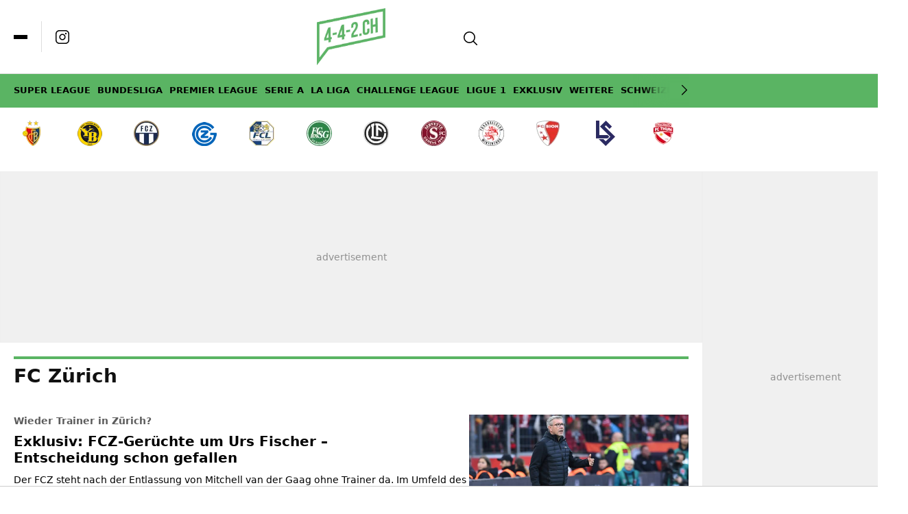

--- FILE ---
content_type: text/html; charset=UTF-8
request_url: https://www.4-4-2.com/category/super-league/fcz-fc-zuerich/page/6/
body_size: 13170
content:

<!doctype html>
<html class="no-js" lang="de-CH">

	<head>
		<meta charset="UTF-8">
		<meta name="viewport" content="width=device-width, initial-scale=1">
		<link rel="apple-touch-icon" href="icon.png">
		<link rel="preload" as="image" href="https://www.4-4-2.com/wp-content/uploads/2025/12/fallback.webp">
		<link rel="preload" as="image" href="https://www.4-4-2.com/wp-content/themes/442twentyfivetwo/assets/public/img/fallback.webp">

		<meta name="theme-color" content="#ffffff">

		<meta name='robots' content='index, follow, max-image-preview:large, max-snippet:-1, max-video-preview:-1' />

	<!-- This site is optimized with the Yoast SEO Premium plugin v26.7 (Yoast SEO v26.7) - https://yoast.com/wordpress/plugins/seo/ -->
	<title>FC Zürich News | Seite 6 von 175 | 4-4-2.com</title>
	<meta name="description" content="Erfahren Sie die aktuellsten Nachrichten direkt zum FC Zürich auf www.4-4-2.com - dem bekannten Schweizer Fussballportal." />
	<link rel="canonical" href="https://www.4-4-2.com/category/super-league/fcz-fc-zuerich/page/6/" />
	<link rel="prev" href="https://www.4-4-2.com/category/super-league/fcz-fc-zuerich/page/5/" />
	<link rel="next" href="https://www.4-4-2.com/category/super-league/fcz-fc-zuerich/page/7/" />
	<meta property="og:locale" content="de_DE" />
	<meta property="og:type" content="article" />
	<meta property="og:title" content="FC Zürich Archives" />
	<meta property="og:description" content="Erfahren Sie die aktuellsten Nachrichten direkt zum FC Zürich auf www.4-4-2.com - dem bekannten Schweizer Fussballportal." />
	<meta property="og:url" content="https://www.4-4-2.com/category/super-league/fcz-fc-zuerich/" />
	<meta property="og:site_name" content="4-4-2.com" />
	<meta name="twitter:card" content="summary_large_image" />
	<meta name="twitter:site" content="@www442ch" />
	<script type="application/ld+json" class="yoast-schema-graph">{"@context":"https://schema.org","@graph":[{"@type":"CollectionPage","@id":"https://www.4-4-2.com/category/super-league/fcz-fc-zuerich/","url":"https://www.4-4-2.com/category/super-league/fcz-fc-zuerich/page/6/","name":"FC Zürich News | Seite 6 von 175 | 4-4-2.com","isPartOf":{"@id":"https://www.4-4-2.com/#website"},"primaryImageOfPage":{"@id":"https://www.4-4-2.com/category/super-league/fcz-fc-zuerich/page/6/#primaryimage"},"image":{"@id":"https://www.4-4-2.com/category/super-league/fcz-fc-zuerich/page/6/#primaryimage"},"thumbnailUrl":"https://www.4-4-2.com/wp-content/uploads/2025/10/Urs-Fischer-1000-imago.jpg","description":"Erfahren Sie die aktuellsten Nachrichten direkt zum FC Zürich auf www.4-4-2.com - dem bekannten Schweizer Fussballportal.","breadcrumb":{"@id":"https://www.4-4-2.com/category/super-league/fcz-fc-zuerich/page/6/#breadcrumb"},"inLanguage":"de-CH"},{"@type":"ImageObject","inLanguage":"de-CH","@id":"https://www.4-4-2.com/category/super-league/fcz-fc-zuerich/page/6/#primaryimage","url":"https://www.4-4-2.com/wp-content/uploads/2025/10/Urs-Fischer-1000-imago.jpg","contentUrl":"https://www.4-4-2.com/wp-content/uploads/2025/10/Urs-Fischer-1000-imago.jpg","width":1000,"height":571,"caption":"Urs Fischer 1000 imago"},{"@type":"BreadcrumbList","@id":"https://www.4-4-2.com/category/super-league/fcz-fc-zuerich/page/6/#breadcrumb","itemListElement":[{"@type":"ListItem","position":1,"name":"Home","item":"https://www.4-4-2.com/"},{"@type":"ListItem","position":2,"name":"SUPER LEAGUE","item":"https://www.4-4-2.com/category/super-league/"},{"@type":"ListItem","position":3,"name":"FC Zürich"}]},{"@type":"WebSite","@id":"https://www.4-4-2.com/#website","url":"https://www.4-4-2.com/","name":"4-4-2.com","description":"Fussball Schweiz - Das Fussballportal mit aktuellen Gerüchten, Transfers und News.","publisher":{"@id":"https://www.4-4-2.com/#organization"},"potentialAction":[{"@type":"SearchAction","target":{"@type":"EntryPoint","urlTemplate":"https://www.4-4-2.com/?s={search_term_string}"},"query-input":{"@type":"PropertyValueSpecification","valueRequired":true,"valueName":"search_term_string"}}],"inLanguage":"de-CH"},{"@type":"Organization","@id":"https://www.4-4-2.com/#organization","name":"4-4-2.com","url":"https://www.4-4-2.com/","logo":{"@type":"ImageObject","inLanguage":"de-CH","@id":"https://www.4-4-2.com/#/schema/logo/image/","url":"https://www.4-4-2.com/wp-content/uploads/2020/01/logo-4-4-2-com-weiss-ohne-news-200.jpg","contentUrl":"https://www.4-4-2.com/wp-content/uploads/2020/01/logo-4-4-2-com-weiss-ohne-news-200.jpg","width":200,"height":200,"caption":"4-4-2.com"},"image":{"@id":"https://www.4-4-2.com/#/schema/logo/image/"},"sameAs":["https://www.facebook.com/fussballportal442/","https://x.com/www442ch","https://www.instagram.com/442.ch/"]}]}</script>
	<!-- / Yoast SEO Premium plugin. -->


<link rel='dns-prefetch' href='//www.googletagmanager.com' />
<link rel="alternate" type="application/rss+xml" title="4-4-2.com &raquo; Feed" href="https://www.4-4-2.com/feed/" />
<link rel="alternate" type="application/rss+xml" title="4-4-2.com &raquo; Kommentar-Feed" href="https://www.4-4-2.com/comments/feed/" />
<link rel="alternate" type="application/rss+xml" title="4-4-2.com &raquo; FC Zürich Kategorie-Feed" href="https://www.4-4-2.com/category/super-league/fcz-fc-zuerich/feed/" />
<!-- 4-4-2.com / Head -->
<script src="https://adnz.co/header.js?adTagId=10092"></script>
<script async src="https://pagead2.googlesyndication.com/pagead/js/adsbygoogle.js?client=ca-pub-3573553291346375" crossorigin="anonymous"></script>
<script src="https://tags.refinery89.com/442com.js" async></script>

<!-- Taboola: non-blocking loader (Script A) -->
<script>
/* All code comments in English */
(function(){
  // Keep a single loader
  if (window.__taboolaLoaderArmed) return;
  window.__taboolaLoaderArmed = true;

  // Global queue must exist before loader
  window._taboola = window._taboola || [];
  _taboola.push({ article: 'auto' });

  function loadTaboola(){
    if (window.__taboolaLoaded) return;
    window.__taboolaLoaded = true;

    var s = document.createElement('script');
    s.src = 'https://cdn.taboola.com/libtrc/4-4-2com/loader.js';
    s.id  = 'tb_loader_script';
    s.async = true;
    s.defer = true;

    (document.head || document.body).appendChild(s);

    // Mark performance (optional)
    if (window.performance && window.performance.mark) {
      window.performance.mark('tbl_ic');
    }

    // If the footer (Script B) already asked for flush, do it after load
    s.addEventListener('load', function(){
      if (window.__taboolaShouldFlush) {
        try { _taboola.push({ flush: true }); } catch(e){}
        window.__taboolaShouldFlush = false;
      }
    });
  }

  // Defer loader until after load (+small buffer) or first interaction – keeps it out of the critical path
  function afterLoad(){ setTimeout(loadTaboola, 2000); }

  if (document.readyState === 'complete') afterLoad();
  else window.addEventListener('load', afterLoad, { once:true });

  // If user interacts earlier, start immediately
  ['scroll','mousemove','touchstart','keydown'].forEach(function(ev){
    window.addEventListener(ev, function once(){
      loadTaboola();
      window.removeEventListener(ev, once);
    }, { once:true, passive:true });
  });
})();
</script>

<style id='wp-img-auto-sizes-contain-inline-css' type='text/css'>
img:is([sizes=auto i],[sizes^="auto," i]){contain-intrinsic-size:3000px 1500px}
/*# sourceURL=wp-img-auto-sizes-contain-inline-css */
</style>
<link rel='stylesheet' id='header-css' href='https://www.4-4-2.com/wp-content/themes/442twentyfivetwo/assets/public/css/header/header.css' type='text/css' media='all' />
<link rel='stylesheet' id='slick-theme-css' href='https://www.4-4-2.com/wp-content/themes/442twentyfivetwo/assets/public/css/slick/slick-theme.css' type='text/css' media='all' />
<link rel='stylesheet' id='slick-css' href='https://www.4-4-2.com/wp-content/themes/442twentyfivetwo/assets/public/css/slick/slick.css' type='text/css' media='all' />
<link rel='stylesheet' id='ads-css' href='https://www.4-4-2.com/wp-content/themes/442twentyfivetwo/assets/public/css/ads/ads.css' type='text/css' media='all' />
<style id='wp-emoji-styles-inline-css' type='text/css'>

	img.wp-smiley, img.emoji {
		display: inline !important;
		border: none !important;
		box-shadow: none !important;
		height: 1em !important;
		width: 1em !important;
		margin: 0 0.07em !important;
		vertical-align: -0.1em !important;
		background: none !important;
		padding: 0 !important;
	}
/*# sourceURL=wp-emoji-styles-inline-css */
</style>
<style id='classic-theme-styles-inline-css' type='text/css'>
/*! This file is auto-generated */
.wp-block-button__link{color:#fff;background-color:#32373c;border-radius:9999px;box-shadow:none;text-decoration:none;padding:calc(.667em + 2px) calc(1.333em + 2px);font-size:1.125em}.wp-block-file__button{background:#32373c;color:#fff;text-decoration:none}
/*# sourceURL=/wp-includes/css/classic-themes.min.css */
</style>
<link rel='stylesheet' id='psdtheme-vendor-css' href='https://www.4-4-2.com/wp-content/themes/442twentyfivetwo/assets/public/css/vendor.min.css' type='text/css' media='all' />
<link rel='stylesheet' id='psdtheme-main-css' href='https://www.4-4-2.com/wp-content/themes/442twentyfivetwo/assets/public/css/bundle.min.css' type='text/css' media='all' />
<script type="text/javascript" src="https://www.4-4-2.com/wp-includes/js/jquery/jquery.min.js" id="jquery-core-js"></script>
<script type="text/javascript" id="jquery-js-after">
/* <![CDATA[ */
jQuery.ajaxSetup({
       timeout: 10000,   // 10 δευτερόλεπτα
       cache: true      // αν θέλεις να μην κάνει caching
     });
//# sourceURL=jquery-js-after
/* ]]> */
</script>

<!-- Google tag (gtag.js) snippet added by Site Kit -->
<!-- Google Analytics snippet added by Site Kit -->
<script type="text/javascript" src="https://www.googletagmanager.com/gtag/js?id=GT-KVFV58VB" id="google_gtagjs-js" async></script>
<script type="text/javascript" id="google_gtagjs-js-after">
/* <![CDATA[ */
window.dataLayer = window.dataLayer || [];function gtag(){dataLayer.push(arguments);}
gtag("set","linker",{"domains":["www.4-4-2.com"]});
gtag("js", new Date());
gtag("set", "developer_id.dZTNiMT", true);
gtag("config", "GT-KVFV58VB");
//# sourceURL=google_gtagjs-js-after
/* ]]> */
</script>
<link rel="https://api.w.org/" href="https://www.4-4-2.com/wp-json/" /><link rel="alternate" title="JSON" type="application/json" href="https://www.4-4-2.com/wp-json/wp/v2/categories/12" /><link rel="EditURI" type="application/rsd+xml" title="RSD" href="https://www.4-4-2.com/xmlrpc.php?rsd" />
<meta name="generator" content="Site Kit by Google 1.170.0" /><script async src="https://cdn.taboola.com/webpush/publishers/1658900/taboola-push-sdk.js"></script>
<!-- Google AdSense meta tags added by Site Kit -->
<meta name="google-adsense-platform-account" content="ca-host-pub-2644536267352236">
<meta name="google-adsense-platform-domain" content="sitekit.withgoogle.com">
<!-- End Google AdSense meta tags added by Site Kit -->
<link rel="icon" href="https://www.4-4-2.com/wp-content/uploads/2018/05/green_logo_favicon-2-150x150.png" sizes="32x32" />
<link rel="icon" href="https://www.4-4-2.com/wp-content/uploads/2018/05/green_logo_favicon-2.png" sizes="192x192" />
<link rel="apple-touch-icon" href="https://www.4-4-2.com/wp-content/uploads/2018/05/green_logo_favicon-2.png" />
<meta name="msapplication-TileImage" content="https://www.4-4-2.com/wp-content/uploads/2018/05/green_logo_favicon-2.png" />
		<style type="text/css" id="wp-custom-css">
			.site-header__categories a {
    text-transform: uppercase;
}

.post-card__thumb-image {
    background-position: top center!important;
}		</style>
			<style id='global-styles-inline-css' type='text/css'>
:root{--wp--preset--aspect-ratio--square: 1;--wp--preset--aspect-ratio--4-3: 4/3;--wp--preset--aspect-ratio--3-4: 3/4;--wp--preset--aspect-ratio--3-2: 3/2;--wp--preset--aspect-ratio--2-3: 2/3;--wp--preset--aspect-ratio--16-9: 16/9;--wp--preset--aspect-ratio--9-16: 9/16;--wp--preset--color--black: #000000;--wp--preset--color--cyan-bluish-gray: #abb8c3;--wp--preset--color--white: #ffffff;--wp--preset--color--pale-pink: #f78da7;--wp--preset--color--vivid-red: #cf2e2e;--wp--preset--color--luminous-vivid-orange: #ff6900;--wp--preset--color--luminous-vivid-amber: #fcb900;--wp--preset--color--light-green-cyan: #7bdcb5;--wp--preset--color--vivid-green-cyan: #00d084;--wp--preset--color--pale-cyan-blue: #8ed1fc;--wp--preset--color--vivid-cyan-blue: #0693e3;--wp--preset--color--vivid-purple: #9b51e0;--wp--preset--gradient--vivid-cyan-blue-to-vivid-purple: linear-gradient(135deg,rgb(6,147,227) 0%,rgb(155,81,224) 100%);--wp--preset--gradient--light-green-cyan-to-vivid-green-cyan: linear-gradient(135deg,rgb(122,220,180) 0%,rgb(0,208,130) 100%);--wp--preset--gradient--luminous-vivid-amber-to-luminous-vivid-orange: linear-gradient(135deg,rgb(252,185,0) 0%,rgb(255,105,0) 100%);--wp--preset--gradient--luminous-vivid-orange-to-vivid-red: linear-gradient(135deg,rgb(255,105,0) 0%,rgb(207,46,46) 100%);--wp--preset--gradient--very-light-gray-to-cyan-bluish-gray: linear-gradient(135deg,rgb(238,238,238) 0%,rgb(169,184,195) 100%);--wp--preset--gradient--cool-to-warm-spectrum: linear-gradient(135deg,rgb(74,234,220) 0%,rgb(151,120,209) 20%,rgb(207,42,186) 40%,rgb(238,44,130) 60%,rgb(251,105,98) 80%,rgb(254,248,76) 100%);--wp--preset--gradient--blush-light-purple: linear-gradient(135deg,rgb(255,206,236) 0%,rgb(152,150,240) 100%);--wp--preset--gradient--blush-bordeaux: linear-gradient(135deg,rgb(254,205,165) 0%,rgb(254,45,45) 50%,rgb(107,0,62) 100%);--wp--preset--gradient--luminous-dusk: linear-gradient(135deg,rgb(255,203,112) 0%,rgb(199,81,192) 50%,rgb(65,88,208) 100%);--wp--preset--gradient--pale-ocean: linear-gradient(135deg,rgb(255,245,203) 0%,rgb(182,227,212) 50%,rgb(51,167,181) 100%);--wp--preset--gradient--electric-grass: linear-gradient(135deg,rgb(202,248,128) 0%,rgb(113,206,126) 100%);--wp--preset--gradient--midnight: linear-gradient(135deg,rgb(2,3,129) 0%,rgb(40,116,252) 100%);--wp--preset--font-size--small: 13px;--wp--preset--font-size--medium: 20px;--wp--preset--font-size--large: 36px;--wp--preset--font-size--x-large: 42px;--wp--preset--spacing--20: 0.44rem;--wp--preset--spacing--30: 0.67rem;--wp--preset--spacing--40: 1rem;--wp--preset--spacing--50: 1.5rem;--wp--preset--spacing--60: 2.25rem;--wp--preset--spacing--70: 3.38rem;--wp--preset--spacing--80: 5.06rem;--wp--preset--shadow--natural: 6px 6px 9px rgba(0, 0, 0, 0.2);--wp--preset--shadow--deep: 12px 12px 50px rgba(0, 0, 0, 0.4);--wp--preset--shadow--sharp: 6px 6px 0px rgba(0, 0, 0, 0.2);--wp--preset--shadow--outlined: 6px 6px 0px -3px rgb(255, 255, 255), 6px 6px rgb(0, 0, 0);--wp--preset--shadow--crisp: 6px 6px 0px rgb(0, 0, 0);}:where(.is-layout-flex){gap: 0.5em;}:where(.is-layout-grid){gap: 0.5em;}body .is-layout-flex{display: flex;}.is-layout-flex{flex-wrap: wrap;align-items: center;}.is-layout-flex > :is(*, div){margin: 0;}body .is-layout-grid{display: grid;}.is-layout-grid > :is(*, div){margin: 0;}:where(.wp-block-columns.is-layout-flex){gap: 2em;}:where(.wp-block-columns.is-layout-grid){gap: 2em;}:where(.wp-block-post-template.is-layout-flex){gap: 1.25em;}:where(.wp-block-post-template.is-layout-grid){gap: 1.25em;}.has-black-color{color: var(--wp--preset--color--black) !important;}.has-cyan-bluish-gray-color{color: var(--wp--preset--color--cyan-bluish-gray) !important;}.has-white-color{color: var(--wp--preset--color--white) !important;}.has-pale-pink-color{color: var(--wp--preset--color--pale-pink) !important;}.has-vivid-red-color{color: var(--wp--preset--color--vivid-red) !important;}.has-luminous-vivid-orange-color{color: var(--wp--preset--color--luminous-vivid-orange) !important;}.has-luminous-vivid-amber-color{color: var(--wp--preset--color--luminous-vivid-amber) !important;}.has-light-green-cyan-color{color: var(--wp--preset--color--light-green-cyan) !important;}.has-vivid-green-cyan-color{color: var(--wp--preset--color--vivid-green-cyan) !important;}.has-pale-cyan-blue-color{color: var(--wp--preset--color--pale-cyan-blue) !important;}.has-vivid-cyan-blue-color{color: var(--wp--preset--color--vivid-cyan-blue) !important;}.has-vivid-purple-color{color: var(--wp--preset--color--vivid-purple) !important;}.has-black-background-color{background-color: var(--wp--preset--color--black) !important;}.has-cyan-bluish-gray-background-color{background-color: var(--wp--preset--color--cyan-bluish-gray) !important;}.has-white-background-color{background-color: var(--wp--preset--color--white) !important;}.has-pale-pink-background-color{background-color: var(--wp--preset--color--pale-pink) !important;}.has-vivid-red-background-color{background-color: var(--wp--preset--color--vivid-red) !important;}.has-luminous-vivid-orange-background-color{background-color: var(--wp--preset--color--luminous-vivid-orange) !important;}.has-luminous-vivid-amber-background-color{background-color: var(--wp--preset--color--luminous-vivid-amber) !important;}.has-light-green-cyan-background-color{background-color: var(--wp--preset--color--light-green-cyan) !important;}.has-vivid-green-cyan-background-color{background-color: var(--wp--preset--color--vivid-green-cyan) !important;}.has-pale-cyan-blue-background-color{background-color: var(--wp--preset--color--pale-cyan-blue) !important;}.has-vivid-cyan-blue-background-color{background-color: var(--wp--preset--color--vivid-cyan-blue) !important;}.has-vivid-purple-background-color{background-color: var(--wp--preset--color--vivid-purple) !important;}.has-black-border-color{border-color: var(--wp--preset--color--black) !important;}.has-cyan-bluish-gray-border-color{border-color: var(--wp--preset--color--cyan-bluish-gray) !important;}.has-white-border-color{border-color: var(--wp--preset--color--white) !important;}.has-pale-pink-border-color{border-color: var(--wp--preset--color--pale-pink) !important;}.has-vivid-red-border-color{border-color: var(--wp--preset--color--vivid-red) !important;}.has-luminous-vivid-orange-border-color{border-color: var(--wp--preset--color--luminous-vivid-orange) !important;}.has-luminous-vivid-amber-border-color{border-color: var(--wp--preset--color--luminous-vivid-amber) !important;}.has-light-green-cyan-border-color{border-color: var(--wp--preset--color--light-green-cyan) !important;}.has-vivid-green-cyan-border-color{border-color: var(--wp--preset--color--vivid-green-cyan) !important;}.has-pale-cyan-blue-border-color{border-color: var(--wp--preset--color--pale-cyan-blue) !important;}.has-vivid-cyan-blue-border-color{border-color: var(--wp--preset--color--vivid-cyan-blue) !important;}.has-vivid-purple-border-color{border-color: var(--wp--preset--color--vivid-purple) !important;}.has-vivid-cyan-blue-to-vivid-purple-gradient-background{background: var(--wp--preset--gradient--vivid-cyan-blue-to-vivid-purple) !important;}.has-light-green-cyan-to-vivid-green-cyan-gradient-background{background: var(--wp--preset--gradient--light-green-cyan-to-vivid-green-cyan) !important;}.has-luminous-vivid-amber-to-luminous-vivid-orange-gradient-background{background: var(--wp--preset--gradient--luminous-vivid-amber-to-luminous-vivid-orange) !important;}.has-luminous-vivid-orange-to-vivid-red-gradient-background{background: var(--wp--preset--gradient--luminous-vivid-orange-to-vivid-red) !important;}.has-very-light-gray-to-cyan-bluish-gray-gradient-background{background: var(--wp--preset--gradient--very-light-gray-to-cyan-bluish-gray) !important;}.has-cool-to-warm-spectrum-gradient-background{background: var(--wp--preset--gradient--cool-to-warm-spectrum) !important;}.has-blush-light-purple-gradient-background{background: var(--wp--preset--gradient--blush-light-purple) !important;}.has-blush-bordeaux-gradient-background{background: var(--wp--preset--gradient--blush-bordeaux) !important;}.has-luminous-dusk-gradient-background{background: var(--wp--preset--gradient--luminous-dusk) !important;}.has-pale-ocean-gradient-background{background: var(--wp--preset--gradient--pale-ocean) !important;}.has-electric-grass-gradient-background{background: var(--wp--preset--gradient--electric-grass) !important;}.has-midnight-gradient-background{background: var(--wp--preset--gradient--midnight) !important;}.has-small-font-size{font-size: var(--wp--preset--font-size--small) !important;}.has-medium-font-size{font-size: var(--wp--preset--font-size--medium) !important;}.has-large-font-size{font-size: var(--wp--preset--font-size--large) !important;}.has-x-large-font-size{font-size: var(--wp--preset--font-size--x-large) !important;}
/*# sourceURL=global-styles-inline-css */
</style>
<link rel='stylesheet' id='post-card-css' href='https://www.4-4-2.com/wp-content/themes/442twentyfivetwo/assets/public/css/post/post-card.css' type='text/css' media='all' />
<link rel='stylesheet' id='footer-css' href='https://www.4-4-2.com/wp-content/themes/442twentyfivetwo/assets/public/css/footer/footer.css' type='text/css' media='all' />
</head>

	<body data-rsssl=1 class="archive paged category category-fcz-fc-zuerich category-12 paged-6 category-paged-6 wp-theme-442twentyfivetwo">
		<!--[if IE]>
		<p class="browserupgrade">You are using an <strong>outdated</strong> browser. Please <a href="https://browsehappy.com/">upgrade your browser</a> to improve your experience and security.</p>
		<![endif]-->
		<div id="app">

												
						<header class="site-header">

								<div class="row">

									
																																<div class="col-12 site-header__main" style="position: relative;overflow: hidden;">

																									<div class="site-header__search">
														 <div class="container"> 															<div class="search-wrapper">
																<form role="search" method="get" class="search-form" action="https://www.4-4-2.com/">
    <label>
        <span class="screen-reader-text">Suche nach:</span>
        <input type="search" class="search-field" placeholder="Search 4-4-2.com" value="" name="s" />
    </label>
    <button aria-label="Search" type="submit" class="search-submit">
			<span class="screen-reader-text">Search</span>
			<span>
				<svg width="24" height="24" viewBox="0 0 24 24" fill="none" xmlns="http://www.w3.org/2000/svg">
<path d="M23.7298 22.425L17.9587 16.6551C19.6314 14.647 20.4655 12.0713 20.2875 9.46378C20.1095 6.85631 18.933 4.41786 17.0029 2.65567C15.0728 0.893482 12.5377 -0.0567572 9.92479 0.00262448C7.31193 0.0620061 4.82254 1.12644 2.97449 2.97449C1.12644 4.82254 0.0620061 7.31193 0.00262448 9.92479C-0.0567572 12.5377 0.893482 15.0728 2.65567 17.0029C4.41786 18.933 6.85631 20.1095 9.46378 20.2875C12.0713 20.4655 14.647 19.6314 16.6551 17.9587L22.425 23.7298C22.5107 23.8155 22.6124 23.8834 22.7243 23.9298C22.8363 23.9761 22.9563 24 23.0774 24C23.1986 24 23.3185 23.9761 23.4305 23.9298C23.5424 23.8834 23.6441 23.8155 23.7298 23.7298C23.8155 23.6441 23.8834 23.5424 23.9298 23.4305C23.9761 23.3185 24 23.1986 24 23.0774C24 22.9563 23.9761 22.8363 23.9298 22.7243C23.8834 22.6124 23.8155 22.5107 23.7298 22.425ZM1.86963 10.1683C1.86963 8.527 2.35634 6.92253 3.26821 5.55782C4.18009 4.1931 5.47616 3.12944 6.99255 2.50133C8.50894 1.87322 10.1775 1.70888 11.7873 2.02909C13.3971 2.34929 14.8758 3.13967 16.0364 4.30026C17.197 5.46086 17.9874 6.93954 18.3076 8.54933C18.6278 10.1591 18.4634 11.8277 17.8353 13.3441C17.2072 14.8605 16.1435 16.1566 14.7788 17.0684C13.4141 17.9803 11.8097 18.467 10.1683 18.467C7.96812 18.4646 5.85874 17.5895 4.30296 16.0337C2.74718 14.4779 1.87207 12.3685 1.86963 10.1683Z" fill="black"/>
</svg>
			</span>
    </button>
</form>

															</div>
														 </div> 													</div>
												
												 <div class="container"> 
													<div class="site-header__layout-item site-header__layout-item-header">

													<div class="col-4 site-header__layout-item-col-left">
																													<button aria-label="Menu" class="site-header__button site-header__button-menu jsOpenMainMenu" title="Menu">
																<span class="line"></span>
																<span class="line"></span>
																<span class="line"></span>
															</button>
														
																													<span class="site-header__menu-separator"></span>
														
																													<div class="site-header_icons">
																																																																				<a href="https://www.instagram.com/442.ch" class="site-header__link site-header__link-instagram" title="instagram">
																			<span>
																				<img src="https://www.4-4-2.com/wp-content/uploads/2025/12/instagram-2.svg" width="20" height="20" alt="">
																			</span>
																		</a>
																																																</div>
																											</div>

													<div class="col-4 site-header__layout-item-col-center">
														<div class="site-header__logo">
																															<div class="logo-wrapper"><a href="https://www.4-4-2.com/" class="logo-link"><img width="100" height="100" src="https://www.4-4-2.com/wp-content/uploads/2025/12/greenlogo-1.webp" alt="logo" class="logo-image"></a></div>																													</div>
													</div>

													<div class="col-4 site-header__layout-item-col-right">
																													<button aria-label="Open Search" class="site-header__button site-header__button-search jsOpenSearch" title="Search">
																<span>
																	<svg width="24" height="24" viewBox="0 0 24 24" fill="none" xmlns="http://www.w3.org/2000/svg">
<path d="M23.7298 22.425L17.9587 16.6551C19.6314 14.647 20.4655 12.0713 20.2875 9.46378C20.1095 6.85631 18.933 4.41786 17.0029 2.65567C15.0728 0.893482 12.5377 -0.0567572 9.92479 0.00262448C7.31193 0.0620061 4.82254 1.12644 2.97449 2.97449C1.12644 4.82254 0.0620061 7.31193 0.00262448 9.92479C-0.0567572 12.5377 0.893482 15.0728 2.65567 17.0029C4.41786 18.933 6.85631 20.1095 9.46378 20.2875C12.0713 20.4655 14.647 19.6314 16.6551 17.9587L22.425 23.7298C22.5107 23.8155 22.6124 23.8834 22.7243 23.9298C22.8363 23.9761 22.9563 24 23.0774 24C23.1986 24 23.3185 23.9761 23.4305 23.9298C23.5424 23.8834 23.6441 23.8155 23.7298 23.7298C23.8155 23.6441 23.8834 23.5424 23.9298 23.4305C23.9761 23.3185 24 23.1986 24 23.0774C24 22.9563 23.9761 22.8363 23.9298 22.7243C23.8834 22.6124 23.8155 22.5107 23.7298 22.425ZM1.86963 10.1683C1.86963 8.527 2.35634 6.92253 3.26821 5.55782C4.18009 4.1931 5.47616 3.12944 6.99255 2.50133C8.50894 1.87322 10.1775 1.70888 11.7873 2.02909C13.3971 2.34929 14.8758 3.13967 16.0364 4.30026C17.197 5.46086 17.9874 6.93954 18.3076 8.54933C18.6278 10.1591 18.4634 11.8277 17.8353 13.3441C17.2072 14.8605 16.1435 16.1566 14.7788 17.0684C13.4141 17.9803 11.8097 18.467 10.1683 18.467C7.96812 18.4646 5.85874 17.5895 4.30296 16.0337C2.74718 14.4779 1.87207 12.3685 1.86963 10.1683Z" fill="black"/>
</svg>
																</span>
															</button>
																											</div>

													</div>

												 </div> 											</div>
										
										
										
									
										
																					<div class="col-12 site-header__categories-wrapper site-header__secondary" style="background-color: var(--main-color);">
												 <div class="container"> 
																										<div class="site-header__categories jsCategoriesSlider">
															<a href="https://www.4-4-2.com/category/super-league/">SUPER LEAGUE</a>
	<a href="https://www.4-4-2.com/category/bundesliga/">BUNDESLIGA</a>
	<a href="https://www.4-4-2.com/category/premier-league/">PREMIER LEAGUE</a>
	<a href="https://www.4-4-2.com/category/serie-a/">SERIE A</a>
	<a href="https://www.4-4-2.com/category/primera-division-la-liga/">LA LIGA</a>
	<a href="https://www.4-4-2.com/category/challenge-league/">CHALLENGE LEAGUE</a>
	<a href="https://www.4-4-2.com/category/ligue-1/">LIGUE 1</a>
	<a href="https://www.4-4-2.com/category/exklusiv/">Exklusiv</a>
	<a href="https://www.4-4-2.com/category/weitere/">WEITERE</a>
	<a href="https://www.4-4-2.com/category/schweizer-legionare/">SCHWEIZER LEGIONÄRE</a>
	<a href="https://www.4-4-2.com/category/nati/">NATI</a>
	<a href="https://www.4-4-2.com/category/video/">VIDEO</a>
	<a href="https://www.4-4-2.com/category/wettbewerbe/">WETTBEWERBE</a>
													</div>

												 </div> 											</div>
										
										
									
										
										
																					<div class="col-12 site-header__clubs-wrapper site-header__secondary">
												 <div class="container"> 
													<div class="site-header__clubs jsClubsSlider" ><a id="15"  href="https://www.4-4-2.com/category/super-league/fc-basel/" title="FC Basel"><img class="team-logo" alt="Team logo" width="53" height="52" loading="lazy" src="https://www.4-4-2.com/wp-content/uploads/2025/12/FC-Basel-Logo-53.webp" /></a><a id="65"  href="https://www.4-4-2.com/category/super-league/yb-bsc-young-boys/" title="BSC Young Boys"><img class="team-logo" alt="Team logo" width="53" height="52" loading="lazy" src="https://www.4-4-2.com/wp-content/uploads/2016/04/YB.png" /></a><a id="12"  href="https://www.4-4-2.com/category/super-league/fcz-fc-zuerich/" title="FC Zürich"><img class="team-logo" alt="Team logo" width="53" height="52" loading="lazy" src="https://www.4-4-2.com/wp-content/uploads/2025/12/FCZ-Logo-53.webp" /></a><a id="16"  href="https://www.4-4-2.com/category/super-league/gc-grasshoppers/" title="Grasshoppers"><img class="team-logo" alt="Team logo" width="53" height="52" loading="lazy" src="https://www.4-4-2.com/wp-content/uploads/2016/04/gc_2.png" /></a><a id="27"  href="https://www.4-4-2.com/category/super-league/fc-luzern/" title="FC Luzern"><img class="team-logo" alt="Team logo" width="53" height="52" loading="lazy" src="https://www.4-4-2.com/wp-content/uploads/2025/12/FC-Luzern-Logo-53.webp" /></a><a id="28"  href="https://www.4-4-2.com/category/super-league/fc-st-gallen/" title="FC St. Gallen"><img class="team-logo" alt="Team logo" width="53" height="52" loading="lazy" src="https://www.4-4-2.com/wp-content/uploads/2025/12/FC-St.-Gallen-Logo-53.webp" /></a><a id="26"  href="https://www.4-4-2.com/category/super-league/fc-lugano/" title="FC Lugano"><img class="team-logo" alt="Team logo" width="53" height="52" loading="lazy" src="https://www.4-4-2.com/wp-content/uploads/2025/12/FC-Lugano-Logo-53.webp" /></a><a id="873"  href="https://www.4-4-2.com/category/super-league/servette-fc/" title="Servette FC"><img class="team-logo" alt="Team logo" width="53" height="52" loading="lazy" src="https://www.4-4-2.com/wp-content/uploads/2025/12/Servette-Logo-53.webp" /></a><a id="134"  href="https://www.4-4-2.com/category/super-league/fc-winterthur/" title="FC Winterthur"><img class="team-logo" alt="Team logo" width="53" height="52" loading="lazy" src="https://www.4-4-2.com/wp-content/uploads/2025/12/FC-Winterthur-Logo-53.webp" /></a><a id="25"  href="https://www.4-4-2.com/category/super-league/fc-sion/" title="FC Sion"><img class="team-logo" alt="Team logo" width="53" height="52" loading="lazy" src="https://www.4-4-2.com/wp-content/uploads/2025/12/FC-Sion-Logo-53.webp" /></a><a id="130"  href="https://www.4-4-2.com/category/super-league/fc-lausanne-sport/" title="FC Lausanne-Sport"><img class="team-logo" alt="Team logo" width="53" height="52" loading="lazy" src="https://www.4-4-2.com/wp-content/uploads/2025/12/FC-Lausanne-Sport-Logo-53.webp" /></a><a id="17"  href="https://www.4-4-2.com/category/super-league/fc-thun/" title="FC Thun"><img class="team-logo" alt="Team logo" width="53" height="52" loading="lazy" src="https://www.4-4-2.com/wp-content/uploads/2025/12/FC-Thun-Logo-53.webp" /></a></div>
												 </div> 											</div>
										
									
								</div>

						</header>

													<div class="site-header__menu-popup jsMainMenu">
								<div class="site-header__menu-bg"></div>
								<div class="site-header__menu-wrapper">
									<div class="site-header__menu-header">
										<button aria-label="Close" class="site-header__button site-header__button-close jsCloseMainMenu" title="Close">
											<span class="line"></span>
											<span class="line"></span>
										</button>
									</div>
									<div class="site-header__menu-main">
										<ul id="menu-main-menu" class="site-header__menu"><li id="menu-item-74" class="menu-item menu-item-type-custom menu-item-object-custom menu-item-74"><a href="/tag/news/">NEWS</a></li>
<li id="menu-item-75" class="menu-item menu-item-type-custom menu-item-object-custom menu-item-75"><a href="/tag/gerurchte/">GERÜCHTE</a></li>
<li id="menu-item-76" class="menu-item menu-item-type-custom menu-item-object-custom menu-item-76"><a href="/tag/transfers/">TRANSFERS</a></li>
</ul>									</div>
									<div class="site-header__menu-footer">
										<ul id="menu-secondary-menu" class="site-header__menu-secondary"><li id="menu-item-190994" class="menu-item menu-item-type-custom menu-item-object-custom menu-item-190994"><a href="https://www.instagram.com/442.ch">Instagram</a></li>
<li id="menu-item-190995" class="menu-item menu-item-type-custom menu-item-object-custom menu-item-190995"><a href="mailto:redaktion@4-4-2.com">redaktion@4-4-2.com</a></li>
<li id="menu-item-190996" class="menu-item menu-item-type-custom menu-item-object-custom menu-item-190996"><a href="/impressum">Impressum</a></li>
<li id="menu-item-190997" class="menu-item menu-item-type-custom menu-item-object-custom menu-item-190997"><a href="/datenschutzbestimmungen">Datenschutzbestimmungen</a></li>
</ul>									</div>
								</div>
							</div>
						
												
			<main class="site-main">
				<div class="site-main__row">
					<div class="col col-xxl-none" style="flex: 1; max-width: 442px;">
																				<div class="advertisement-wrapper advertisement-wrapper__left advertisement-wrapper__sticky">
								<div id="adnz_halfpage_1"></div>
							</div>
											</div>

					<div class="col col-1024 col-md-12" style="flex: 1; max-width: 1024px;">
						
																											<div class="advertisement-wrapper advertisement-wrapper__top">
								<div id="adnz_wideboard_1"></div>
							</div>
						
						<div class="main-content">


<section class="section section--category">
  <div class="container--fluid">
    <h1 class="page-title">
      <span>FC Zürich</span>    </h1>
        <div class="row gap-12"><div class="col-12">
<div class="post-card post-card__simple">
    <a href="https://www.4-4-2.com/super-league/fcz-fc-zuerich/exklusiv-fcz-geruechte-um-urs-fischer-entscheidung-schon-gefallen/" class="post-card__link">
        <div class="post-card__thumb">
            
            <div class="post-card__thumb-image" data-bg="https://www.4-4-2.com/wp-content/uploads/2025/10/Urs-Fischer-1000-imago.jpg"></div>
            <div class="post-card__thumb-image fallback" style="background-image: url('https://www.4-4-2.com/wp-content/themes/442twentyfivetwo/assets/public/img/fallback.webp');"></div>
        </div>

        <div class="post-card__content">
            
            
            <div class="subtitle">
				Wieder Trainer in Zürich?			</div>
            <h2>
				Exklusiv: FCZ-Gerüchte um Urs Fischer – Entscheidung schon gefallen			</h2>
            <p>
				Der FCZ steht nach der Entlassung von Mitchell van der Gaag ohne Trainer da. Im Umfeld des Vereins machen Gerüchte...			</p>

            <div class="meta">
                <span class="label-cat label-cat--gerurchte" data-name="Gerüchte"></span>                 <div class="date">29.10.2025 - 17:45</div>
            </div>
        </div>
    </a>
</div>
</div><div class="col-12">
<div class="post-card post-card__simple">
    <a href="https://www.4-4-2.com/super-league/fcz-fc-zuerich/zwei-gc-chaoten-kassieren-nach-angriff-auf-fcz-fans-freiheitsstrafen/" class="post-card__link">
        <div class="post-card__thumb">
            
            <div class="post-card__thumb-image" data-bg="https://www.4-4-2.com/wp-content/uploads/2024/04/GC-Fans-Imago-1000.jpg"></div>
            <div class="post-card__thumb-image fallback" style="background-image: url('https://www.4-4-2.com/wp-content/themes/442twentyfivetwo/assets/public/img/fallback.webp');"></div>
        </div>

        <div class="post-card__content">
            
            
            <div class="subtitle">
				Freiheitsstrafen			</div>
            <h2>
				Zwei GC-Chaoten kassieren nach Angriff auf FCZ-Fans Freiheitsstrafen			</h2>
            <p>
				Das Bezirksgericht Zürich hat zwei GC-Supporter nach einem Angriff auf FCZ-Fans verurteilt. Beide haben bedingte Freiheitsstrafen kassiert. Vorausgegangen ist ein...			</p>

            <div class="meta">
                <span class="label-cat label-cat--news" data-name="News"></span>                 <div class="date">29.10.2025 - 17:25</div>
            </div>
        </div>
    </a>
</div>
</div><div class="col-12">
<div class="post-card post-card__simple">
    <a href="https://www.4-4-2.com/super-league/fcz-fc-zuerich/fcz-unterliegt-yb-auch-hediger-debuet-bringt-keine-wende/" class="post-card__link">
        <div class="post-card__thumb">
            
            <div class="post-card__thumb-image" data-bg="https://www.4-4-2.com/wp-content/uploads/2025/10/FC-Zuerich-Imago-1000.jpg"></div>
            <div class="post-card__thumb-image fallback" style="background-image: url('https://www.4-4-2.com/wp-content/themes/442twentyfivetwo/assets/public/img/fallback.webp');"></div>
        </div>

        <div class="post-card__content">
            
            
            <div class="subtitle">
				2:3-Pleite			</div>
            <h2>
				FCZ unterliegt YB – auch Hediger-Debüt bringt keine Wende			</h2>
            <p>
				Der FC Zürich bleibt weiter ohne Sieg. Auch unter Interimstrainer Dennis Hediger reicht es für die Zürcher nicht zum erhofften...			</p>

            <div class="meta">
                <span class="label-cat label-cat--news" data-name="News"></span>                 <div class="date">26.10.2025 - 16:22</div>
            </div>
        </div>
    </a>
</div>
</div><div class="col-12">
<div class="post-card post-card__simple">
    <a href="https://www.4-4-2.com/super-league/fcz-fc-zuerich/darum-haelt-fcz-boss-canepa-so-eisern-zu-milos-malenovic/" class="post-card__link">
        <div class="post-card__thumb">
            
            <div class="post-card__thumb-image" data-bg="https://www.4-4-2.com/wp-content/uploads/2025/10/imago1058565633-2.jpg"></div>
            <div class="post-card__thumb-image fallback" style="background-image: url('https://www.4-4-2.com/wp-content/themes/442twentyfivetwo/assets/public/img/fallback.webp');"></div>
        </div>

        <div class="post-card__content">
            
            
            <div class="subtitle">
				Tiefe Einblicke			</div>
            <h2>
				Darum hält FCZ-Boss Canepa so eisern zu Milos Malenovic			</h2>
            <p>
				Beim FC Zürich herrscht nach turbulenten Tagen wieder Klarheit an der Spitze – zumindest auf Führungsebene. Präsident Ancillo Canepa stellt...			</p>

            <div class="meta">
                <span class="label-cat label-cat--news" data-name="News"></span>                 <div class="date">26.10.2025 - 11:20</div>
            </div>
        </div>
    </a>
</div>
</div><div class="col-12">
<div class="post-card post-card__simple">
    <a href="https://www.4-4-2.com/super-league/fcz-fc-zuerich/fcz-praesident-canepa-erklaert-weshalb-sich-sportchef-malenovic-nicht-aeussert/" class="post-card__link">
        <div class="post-card__thumb">
            
            <div class="post-card__thumb-image" data-bg="https://www.4-4-2.com/wp-content/uploads/2025/04/Milos-Malenovic-FCZ-1000.jpg"></div>
            <div class="post-card__thumb-image fallback" style="background-image: url('https://www.4-4-2.com/wp-content/themes/442twentyfivetwo/assets/public/img/fallback.webp');"></div>
        </div>

        <div class="post-card__content">
            
            
            <div class="subtitle">
				Nach Trainerentlassung			</div>
            <h2>
				FCZ-Präsident Canepa erklärt, weshalb sich Sportchef Malenovic nicht äussert			</h2>
            <p>
				Der FC Zürich hat am Donnerstag seinen Trainer Mitchell van der Gaag entlassen und dazu ein kurzes Statement auf der...			</p>

            <div class="meta">
                <span class="label-cat label-cat--news" data-name="News"></span>                 <div class="date">24.10.2025 - 15:56</div>
            </div>
        </div>
    </a>
</div>
</div><div class="col-12">																	<div class="advertisement-wrapper advertisement-wrapper__top">
									<div id="adnz_wideboard_2"></div>
								</div>
								</div><div class="col-12">
<div class="post-card post-card__simple">
    <a href="https://www.4-4-2.com/super-league/fcz-fc-zuerich/ancillo-canepa-erschreckende-details-zur-entlassung-mitchell-van-der-gaag/" class="post-card__link">
        <div class="post-card__thumb">
            
            <div class="post-card__thumb-image" data-bg="https://www.4-4-2.com/wp-content/uploads/2025/04/Ancillo-Canepa-FCZ-1000.jpg"></div>
            <div class="post-card__thumb-image fallback" style="background-image: url('https://www.4-4-2.com/wp-content/themes/442twentyfivetwo/assets/public/img/fallback.webp');"></div>
        </div>

        <div class="post-card__content">
            
            
            <div class="subtitle">
				Mannschaft verloren			</div>
            <h2>
				Canepa liefert erschreckende Details zur Entlassung von van der Gaag			</h2>
            <p>
				Mitchell van der Gaag wurde beim FC Zürich in dieser Woche entlassen. Präsident Ancillo Canepa liefert die Hintergründe zum Vorgang....			</p>

            <div class="meta">
                <span class="label-cat label-cat--news" data-name="News"></span>                 <div class="date">24.10.2025 - 10:50</div>
            </div>
        </div>
    </a>
</div>
</div><div class="col-12">
<div class="post-card post-card__simple">
    <a href="https://www.4-4-2.com/super-league/fcz-fc-zuerich/fcz-sensations-rueckkehr-andre-breitenreiter/" class="post-card__link">
        <div class="post-card__thumb">
            
            <div class="post-card__thumb-image" data-bg="https://www.4-4-2.com/wp-content/uploads/2025/10/Andre-Breitenreiter-Imago-1000.jpg"></div>
            <div class="post-card__thumb-image fallback" style="background-image: url('https://www.4-4-2.com/wp-content/themes/442twentyfivetwo/assets/public/img/fallback.webp');"></div>
        </div>

        <div class="post-card__content">
            
            
            <div class="subtitle">
				André Breitenreiter			</div>
            <h2>
				Beim FCZ könnte es zur Sensations-Rückkehr eines Ex-Trainers kommen			</h2>
            <p>
				Der FC Zürich ist seit dieser Woche auf Klubsuche. Ein Name, der intensiv diskutiert wird, ist jener von Ex-Coach André...			</p>

            <div class="meta">
                <span class="label-cat label-cat--gerurchte" data-name="Gerüchte"></span>                 <div class="date">24.10.2025 - 10:26</div>
            </div>
        </div>
    </a>
</div>
</div><div class="col-12">
<div class="post-card post-card__simple">
    <a href="https://www.4-4-2.com/super-league/fcz-fc-zuerich/knall-fcz-entlassung-mitchell-van-der-gaag/" class="post-card__link">
        <div class="post-card__thumb">
            
            <div class="post-card__thumb-image" data-bg="https://www.4-4-2.com/wp-content/uploads/2025/10/imago1064756525-2.jpg"></div>
            <div class="post-card__thumb-image fallback" style="background-image: url('https://www.4-4-2.com/wp-content/themes/442twentyfivetwo/assets/public/img/fallback.webp');"></div>
        </div>

        <div class="post-card__content">
            
            
            <div class="subtitle">
				Rauswurf nach 5 Monaten			</div>
            <h2>
				Knall beim FCZ: Trainer Mitchell van der Gaag entlassen			</h2>
            <p>
				Der FC Zürich zieht die Reissleine und trennt sich nach weniger als fünf Monaten mit sofortiger Wirkung von seinem erst...			</p>

            <div class="meta">
                <span class="label-cat label-cat--transfers" data-name="Transfers"></span>                 <div class="date">23.10.2025 - 12:10</div>
            </div>
        </div>
    </a>
</div>
</div><div class="col-12">
<div class="post-card post-card__simple">
    <a href="https://www.4-4-2.com/super-league/fcz-fc-zuerich/zuercher-staatsanwaltschaft-anklage-gc-fcz-fans/" class="post-card__link">
        <div class="post-card__thumb">
            
            <div class="post-card__thumb-image" data-bg="https://www.4-4-2.com/wp-content/uploads/2025/10/FC-Zuerich-Imago-1000.jpg"></div>
            <div class="post-card__thumb-image fallback" style="background-image: url('https://www.4-4-2.com/wp-content/themes/442twentyfivetwo/assets/public/img/fallback.webp');"></div>
        </div>

        <div class="post-card__content">
            
            
            <div class="subtitle">
				Ermittlungen fast abgeschlossen			</div>
            <h2>
				Zürcher Staatsanwaltschaft klagt nach Derby 7 Fussballfans an			</h2>
            <p>
				Die Zürcher Staatsanwaltschaft hat die Verfahren gegen über zwei Dutzend Beschuldigte knapp ein Jahr nach dem Zürcher Derby zwischen GC...			</p>

            <div class="meta">
                <span class="label-cat label-cat--news" data-name="News"></span>                 <div class="date">16.10.2025 - 15:31</div>
            </div>
        </div>
    </a>
</div>
</div><div class="col-12">
<div class="post-card post-card__simple">
    <a href="https://www.4-4-2.com/super-league/fcz-fc-zuerich/ex-fcz-coach-franco-foda-kosovo-verlaengerung/" class="post-card__link">
        <div class="post-card__thumb">
            
            <div class="post-card__thumb-image" data-bg="https://www.4-4-2.com/wp-content/uploads/2025/10/Franco-Foda-Imago-1000.jpg"></div>
            <div class="post-card__thumb-image fallback" style="background-image: url('https://www.4-4-2.com/wp-content/themes/442twentyfivetwo/assets/public/img/fallback.webp');"></div>
        </div>

        <div class="post-card__content">
            
            
            <div class="subtitle">
				Neuer Vertrag			</div>
            <h2>
				Ex-FCZ-Coach Franco Foda will im Kosovo verlängern			</h2>
            <p>
				Kosovo hat nach einer bisher sehr erfolgreichen WM-Qualifikation nach wie vor Chancen am Turnier im kommenden Jahr teilzunehmen. Trainer Franco...			</p>

            <div class="meta">
                <span class="label-cat label-cat--gerurchte" data-name="Gerüchte"></span>                 <div class="date">16.10.2025 - 12:19</div>
            </div>
        </div>
    </a>
</div>
</div></div>  </div>
</section>

<div class="pagination"><ul><li><a class="prev page-numbers" href="https://www.4-4-2.com/category/super-league/fcz-fc-zuerich/page/5/">&laquo;</a></li><li><a class="page-numbers" href="https://www.4-4-2.com/category/super-league/fcz-fc-zuerich/page/1/">1</a></li><li><span class="page-numbers dots">&hellip;</span></li><li><a class="page-numbers" href="https://www.4-4-2.com/category/super-league/fcz-fc-zuerich/page/4/">4</a></li><li><a class="page-numbers" href="https://www.4-4-2.com/category/super-league/fcz-fc-zuerich/page/5/">5</a></li><li><span aria-current="page" class="page-numbers current">6</span></li><li><a class="page-numbers" href="https://www.4-4-2.com/category/super-league/fcz-fc-zuerich/page/7/">7</a></li><li><a class="page-numbers" href="https://www.4-4-2.com/category/super-league/fcz-fc-zuerich/page/8/">8</a></li><li><span class="page-numbers dots">&hellip;</span></li><li><a class="page-numbers" href="https://www.4-4-2.com/category/super-league/fcz-fc-zuerich/page/175/">175</a></li><li><a class="next page-numbers" href="https://www.4-4-2.com/category/super-league/fcz-fc-zuerich/page/7/">&raquo;</a></li></ul></div>


					</div>

																	<div class="advertisement-wrapper advertisement-wrapper__bottom">
								<div id="adnz_wideboard_6"></div>
						</div>
									</div>

				<div class="col col-lg-none" style="flex: 1; max-width: 442px;">
																				<div class="advertisement-wrapper advertisement-wrapper__right advertisement-wrapper__sticky">
								<div id="adnz_halfpage_2"></div>
							</div>
										</div>

				</div>
			</main>
			<footer class="site-footer">
				<div class="container">
					<div class="site-footer__wrapper">
													<div class="site-footer__logo">
								<img width="150" height="125" src="https://www.4-4-2.com/wp-content/uploads/2025/12/greenlogo.webp" alt="" class="site-footer__logo-image">
							</div>
																			<div class="site-footer__copyrights">
								<p><strong>&lt;&gt; &lt;&gt; 4-4-2.com</strong></p>
							</div>
												<div class="site-footer__menu-wrapper"><ul id="menu-footer-nav" class="site-footer__menu"><li id="menu-item-72" class="menu-item menu-item-type-custom menu-item-object-custom menu-item-72"><a href="mailto:redaktion@4-4-2.com">redaktion@4-4-2.com</a></li>
<li id="menu-item-161" class="menu-item menu-item-type-post_type menu-item-object-page menu-item-161"><a href="https://www.4-4-2.com/impressum/">Impressum</a></li>
<li id="menu-item-41410" class="menu-item menu-item-type-post_type menu-item-object-page menu-item-41410"><a href="https://www.4-4-2.com/datenschutzbestimmungen/">Datenschutzbestimmungen</a></li>
</ul></div>					</div>
				</div>
			</footer>
		</div>

		<script type="speculationrules">
{"prefetch":[{"source":"document","where":{"and":[{"href_matches":"/*"},{"not":{"href_matches":["/wp-*.php","/wp-admin/*","/wp-content/uploads/*","/wp-content/*","/wp-content/plugins/*","/wp-content/themes/442twentyfivetwo/*","/*\\?(.+)"]}},{"not":{"selector_matches":"a[rel~=\"nofollow\"]"}},{"not":{"selector_matches":".no-prefetch, .no-prefetch a"}}]},"eagerness":"conservative"}]}
</script>
<script type="text/javascript" src="https://www.4-4-2.com/wp-content/themes/442twentyfivetwo/assets/public/js/vendor.js" id="psdtheme-vendor-js"></script>
<script type="text/javascript" id="psdtheme-main-js-extra">
/* <![CDATA[ */
var PSDData = {"homeUrl":"https://www.4-4-2.com","ajaxUrl":"https://www.4-4-2.com/wp-admin/admin-ajax.php"};
var slickIcons = {"prev":"https://www.4-4-2.com/wp-content/themes/442twentyfivetwo/assets/public/img/icons/icon-arrow-left.svg","next":"https://www.4-4-2.com/wp-content/themes/442twentyfivetwo/assets/public/img/icons/icon-arrow-right.svg"};
//# sourceURL=psdtheme-main-js-extra
/* ]]> */
</script>
<script type="text/javascript" src="https://www.4-4-2.com/wp-content/themes/442twentyfivetwo/assets/public/js/app.js" id="psdtheme-main-js"></script>
<script type="text/javascript" src="https://www.4-4-2.com/wp-content/themes/442twentyfivetwo/assets/public/js/header/header.js" id="header-js"></script>
<script type="text/javascript" src="https://www.4-4-2.com/wp-content/themes/442twentyfivetwo/assets/public/js/slick/slick-1.8.1.min.js" id="slick-js"></script>
<script type="text/javascript" src="https://www.4-4-2.com/wp-content/plugins/taboola/js/js_inject.min.js" id="taboola-injector-js"></script>
<script>
/* All code comments in English */
(function () {
  var WRAPPER_SELECTOR = '.advertisement-wrapper';
  var MAX_H           = 6000;
  var MIN_VISIBLE     = 10;   // Minimum height to consider an ad "real"

  function clamp(n, min, max){ return Math.max(min, Math.min(max, n)); }

  // Measure reliable element height
  function measureEl(el) {
    if (!el) return 0;
    var rectH = (el.getBoundingClientRect ? el.getBoundingClientRect().height : 0) || 0;
    var oh    = el.offsetHeight || 0;
    var sh    = el.scrollHeight || 0;
    return Math.ceil(Math.max(rectH, oh, sh));
  }

  // Pick probable ad child
  function pickAdChild(wrapper) {
    return (
      wrapper.querySelector('.ad-slot') ||
      wrapper.querySelector('[data-ad-key]') ||
      wrapper.querySelector('ins.adsbygoogle') ||
      wrapper.querySelector('div[id^="div-gpt-ad"]') ||
      wrapper.querySelector('div') ||
      wrapper.firstElementChild
    );
  }

  // Controller that waits for a stable, non-trivial height before locking it
  function makeHeightController(wrapper, child) {
    var MAX_CHECKS   = 30;     // max number of checks
    var CHECK_DELAY  = 200;    // ms between checks
    var STABLE_TICKS = 3;      // how many stable checks in a row
    var TOLERANCE    = 2;      // px difference allowed between checks

    var stableTimer  = null;
    var checks       = 0;
    var stableCount  = 0;
    var lastH        = 0;
    var locked       = false;

    function applyHeight(h) {
      var hh = clamp(h, 1, MAX_H);
      wrapper.style.height    = hh + 'px';
      wrapper.style.minHeight = hh + 'px';
      if (hh > 5) wrapper.classList.add('ad-loaded');
      else wrapper.classList.remove('ad-loaded');
    }

    function measure() {
      return clamp(measureEl(child), 0, MAX_H);
    }

    function start(reason) {
      if (locked) return;

      if (stableTimer) {
        checks      = 0;
        stableCount = 0;
        lastH       = measure();
        return;
      }

      checks      = 0;
      stableCount = 0;
      lastH       = measure();

      stableTimer = setInterval(function(){
        var h = measure();
        checks++;

        if (h <= MIN_VISIBLE) {
          stableCount = 0;
        } else {
          if (Math.abs(h - lastH) <= TOLERANCE) {
            stableCount++;
          } else {
            stableCount = 0;
          }
        }

        lastH = h;

        if (h > MIN_VISIBLE && stableCount >= STABLE_TICKS) {
          applyHeight(h);
          locked = true;
          clearInterval(stableTimer);
          stableTimer = null;
        }

        if (!locked && checks >= MAX_CHECKS) {
          if (h > MIN_VISIBLE) {
            applyHeight(h);
            locked = true;
          }
          clearInterval(stableTimer);
          stableTimer = null;
        }
      }, CHECK_DELAY);
    }

    return {
      start: start
    };
  }

  function activateWrapper(wrapper) {
    if (wrapper._adActivated) return;
    wrapper._adActivated = true;

    var child = pickAdChild(wrapper);
    if (!child) return;

    // ✅ Apply only if ID contains "rectangle"
    var wrapperId = (wrapper.id || '').toLowerCase();
    var childId   = (child.id   || '').toLowerCase();

    if (
      wrapperId.indexOf('rectangle') === -1 &&
      childId.indexOf('rectangle')   === -1
    ) {
      // Not a rectangle slot → do nothing
      return;
    }

    var controller = makeHeightController(wrapper, child);

    // NOTE: We do NOT set any height on init.

    // ResizeObserver on ad content
    if ('ResizeObserver' in window) {
      try {
        var ro = new ResizeObserver(function(){
          controller.start('resize');
        });
        ro.observe(child);
        wrapper._ad_ro = ro;
      } catch(e){}
    }

    // MutationObserver for DOM changes
    try {
      var mo = new MutationObserver(function(){
        controller.start('mutation');
      });
      mo.observe(child, { childList: true, subtree: true, attributes: true });
      wrapper._ad_mo = mo;
    } catch(e){}

    // Asset load triggers
    child.querySelectorAll('img,iframe').forEach(function(el){
      el.addEventListener('load', function(){
        controller.start('asset');
      });
    });

    // GPT
    try {
      window.googletag = window.googletag || { cmd:[] };
      googletag.cmd.push(function(){
        if (!googletag.pubads) return;
        var pubads = googletag.pubads();
        pubads.addEventListener('slotRenderEnded', function(){
          controller.start('gpt-render');
        });
        pubads.addEventListener('slotOnload', function(){
          controller.start('gpt-onload');
        });
      });
    } catch(e){}

    // AdSense
    try {
      var q = window.adsbygoogle;
      if (q && q.push) {
        var origPush = q.push;
        q.push = function() {
          var r = origPush.apply(q, arguments);
          setTimeout(function(){
            controller.start('adsense-push');
          }, 500);
          return r;
        };
      }
    } catch(e){}

    // Optional: last resort on window load
    window.addEventListener('load', function(){
      controller.start('window-load');
    });
  }

  function init(){
    var wrappers = document.querySelectorAll(WRAPPER_SELECTOR);
    if (!wrappers || !wrappers.length) return;

    if ('IntersectionObserver' in window) {
      var io = new IntersectionObserver(function(entries){
        entries.forEach(function(entry){
          var wrapper = entry.target;
          if (entry.isIntersecting) {
            io.unobserve(wrapper);
            activateWrapper(wrapper);
          }
        });
      }, {
        root: null,
        rootMargin: '200px 0px',
        threshold: 0.01
      });

      wrappers.forEach(function(wrapper){
        io.observe(wrapper);
      });
    } else {
      wrappers.forEach(function(wrapper){
        activateWrapper(wrapper);
      });
    }
  }

  if (document.readyState === 'loading') {
    document.addEventListener('DOMContentLoaded', init);
  } else {
    init();
  }
})();
</script>

<style>
/* All code comments in English */

/* --------------  Default look (before ad loads) -------------- */

/* When ad content is detected (wrapper.ad-loaded), fade out placeholder */
/*::content[data-ad-loaded="1"] {
    transition: background-color 0.3s ease border-color 0.3s ease;
    border-color: transparent !important;
    background-color: transparent !important;
}*/
[data-ad-loaded="1"]::before,
.ad-loaded::before {
  opacity: 0;
  content: unset;
  display: none;
  visibility: hidden;
}
</style>
<!-- Taboola: footer flush (Script B) -->
<script>
/* All code comments in English */
(function(){
  window._taboola = window._taboola || [];

  function doFlush(){
    try { _taboola.push({ flush: true }); } catch(e){}
  }

  // If loader already loaded, flush now; else flag to flush right after loader finishes
  if (window.__taboolaLoaded) {
    doFlush();
  } else {
    window.__taboolaShouldFlush = true;
    // Optional: ensure loader exists even if Script A was removed accidentally
    if (!document.getElementById('tb_loader_script') && !window.__taboolaLoaderArmed) {
      // minimal safety net: lazy-load the loader now
      var s = document.createElement('script');
      s.src = 'https://cdn.taboola.com/libtrc/4-4-2com/loader.js';
      s.id  = 'tb_loader_script';
      s.async = true; s.defer = true;
      (document.head || document.body).appendChild(s);
      s.addEventListener('load', doFlush);
      window.__taboolaLoaded = true; // mark to avoid duplicate injects
    }
  }
})();
</script>

	<script>(function(){function c(){var b=a.contentDocument||a.contentWindow.document;if(b){var d=b.createElement('script');d.innerHTML="window.__CF$cv$params={r:'9be302136b2c6019',t:'MTc2ODQ1NTMxOC4wMDAwMDA='};var a=document.createElement('script');a.nonce='';a.src='/cdn-cgi/challenge-platform/scripts/jsd/main.js';document.getElementsByTagName('head')[0].appendChild(a);";b.getElementsByTagName('head')[0].appendChild(d)}}if(document.body){var a=document.createElement('iframe');a.height=1;a.width=1;a.style.position='absolute';a.style.top=0;a.style.left=0;a.style.border='none';a.style.visibility='hidden';document.body.appendChild(a);if('loading'!==document.readyState)c();else if(window.addEventListener)document.addEventListener('DOMContentLoaded',c);else{var e=document.onreadystatechange||function(){};document.onreadystatechange=function(b){e(b);'loading'!==document.readyState&&(document.onreadystatechange=e,c())}}}})();</script></body>

</html>


--- FILE ---
content_type: text/html; charset=utf-8
request_url: https://www.google.com/recaptcha/api2/aframe
body_size: 227
content:
<!DOCTYPE HTML><html><head><meta http-equiv="content-type" content="text/html; charset=UTF-8"></head><body><script nonce="MzOwM7LrIN6qLKUCGWpXjg">/** Anti-fraud and anti-abuse applications only. See google.com/recaptcha */ try{var clients={'sodar':'https://pagead2.googlesyndication.com/pagead/sodar?'};window.addEventListener("message",function(a){try{if(a.source===window.parent){var b=JSON.parse(a.data);var c=clients[b['id']];if(c){var d=document.createElement('img');d.src=c+b['params']+'&rc='+(localStorage.getItem("rc::a")?sessionStorage.getItem("rc::b"):"");window.document.body.appendChild(d);sessionStorage.setItem("rc::e",parseInt(sessionStorage.getItem("rc::e")||0)+1);localStorage.setItem("rc::h",'1768455322095');}}}catch(b){}});window.parent.postMessage("_grecaptcha_ready", "*");}catch(b){}</script></body></html>

--- FILE ---
content_type: text/css
request_url: https://www.4-4-2.com/wp-content/themes/442twentyfivetwo/assets/public/css/header/header.css
body_size: 1482
content:
/* ========================================================== */
/* 			            04. breakpoints                           */
/* ========================================================== */
.site-header {
  /*position: relative;
  background: transparent;
  z-index: 100;
  position: sticky;
  top: 0;
  left: 0;
  right: 0;
  transition: height 0.3s ease-in-out;*/
}
.site-header > .row > .col-12:first-child {
  border-bottom: 1px solid #ddd;
  position: relative;
}
.site-header__categories-wrapper, .site-header__clubs-wrapper {
  background: #fff;
}
.site-header__main {
  position: sticky;
  top: 0;
  left: 0;
  right: 0;
  z-index: 101;
  background: white;
}
.site-header__secondary {
  transition: transform 0.3s ease-in-out;
}
.site-header__secondary.hidden {
  transform: translateY(-200%);
}
.site-header__logo {
  margin: 12px auto;
}
.site-header__logo h1,
.site-header__logo a,
.site-header__logo span {
  font-weight: bold;
}
@media only screen and (max-width: 768px) {
  .site-header__logo img {
    max-width: 60px;
  }
}
.site-header__layout-item-header {
  display: flex;
  justify-content: center;
  align-items: center;
}
.site-header__layout-item-col-left {
  display: flex;
  align-items: center;
  justify-content: left;
}
.site-header__layout-item-col-center {
  display: flex;
  align-items: center;
  justify-content: center;
}
.site-header__layout-item-col-right {
  display: flex;
  align-items: center;
  justify-content: right;
}
.site-header_icons {
  display: flex;
  gap: 12px;
  align-items: center;
  justify-content: left;
}
@media only screen and (max-width: 768px) {
  .site-header_icons {
    display: none;
  }
}
.site-header__menu {
  list-style: none;
  margin: 0;
  padding: 0;
}
.site-header__menu-separator {
  display: block;
  width: 1px;
  min-height: 45px;
  height: 100%;
  background: #ddd;
  margin: 0 20px;
}
@media only screen and (max-width: 768px) {
  .site-header__menu-separator {
    display: none;
  }
}
.site-header__menu-popup {
  position: fixed;
  top: 0;
  left: 0;
  bottom: 0;
  right: 0;
  z-index: -9;
  opacity: 0;
  transition: opacity 150ms ease, z-index 200ms ease;
}
.site-header__menu-popup.active {
  z-index: 999999;
  opacity: 1;
}
.site-header__menu-bg {
  background: rgba(0, 0, 0, 0.6);
  display: block;
  position: absolute;
  top: 0;
  bottom: 0;
  left: 0;
  right: 0;
  width: 100vw;
  height: 100vh;
}
.site-header__menu-wrapper {
  display: flex;
  flex-direction: column;
  z-index: 9;
  position: relative;
  overflow: auto;
  background: #fff;
  height: 100vh;
  width: 100%;
  max-width: 350px;
  transform: translate(-100%, 0px);
  transition: transform 300ms ease;
}
.site-header__menu-wrapper.active {
  transform: translate(0px, 0px);
}
.site-header__menu-header {
  border-bottom: 1px solid #ddd;
}
.site-header__menu-main .menu-item {
  margin: 0;
  display: flex;
  justify-content: left;
  align-items: center;
  border-bottom: 1px solid #ddd;
}
.site-header__menu-main .menu-item:last-of-type {
  border: 0;
}
.site-header__menu-main .menu-item a {
  color: #000;
  text-decoration: none;
  font-weight: 700;
  letter-spacing: 0px;
  font-size: 20px;
  line-height: 1.2;
  padding: 16px 20px;
  display: block;
  width: 100%;
}
.site-header__menu-main .menu-item a:hover {
  color: var(--hover-color);
}
.site-header__menu-footer {
  margin: auto 0 0;
  padding: 20px 0;
  border-top: 1px solid #ddd;
}
.site-header__menu-secondary {
  list-style: none;
  margin: 0;
  padding: 0;
}
.site-header__menu-secondary .menu-item {
  margin: 0;
  padding: 0;
  display: flex;
  justify-content: left;
  align-items: center;
  padding: 6px 20px;
}
.site-header__menu-secondary .menu-item a {
  color: #444;
  width: 100%;
}
.site-header__menu-secondary .menu-item a:hover {
  color: var(--hover-color);
}
.site-header__button {
  background: transparent;
  border: unset;
  outline: unset;
  cursor: pointer;
}
.site-header__button-menu {
  width: 20px;
  height: 20px;
  display: flex;
  justify-content: center;
  align-items: center;
  gap: 5px;
  flex-direction: column;
}
.site-header__button-menu .line {
  width: 100%;
  min-width: 20px;
  height: 2px;
  background: #000;
}
.site-header__button-search, .site-header__button-search span {
  max-width: 20px;
  max-height: 20px;
  display: flex;
}
.site-header__button-close {
  display: flex;
  flex-direction: column;
  justify-content: center;
  align-items: center;
  width: 20px;
  height: 20px;
  gap: 5px;
  position: relative;
  margin: 15px 15px 15px auto;
}
.site-header__button-close .line {
  width: 100%;
  min-width: 20px;
  height: 2.2px;
  background: #000;
}
.site-header__button-close .line:first-of-type {
  transform: rotate(45deg) translate(3px, 3px);
}
.site-header__button-close .line:last-of-type {
  transform: rotate(-45deg) translate(2.4px, -3px);
}
.site-header__link, .site-header__link span {
  max-width: 20px;
  max-height: 20px;
  display: flex;
  justify-content: center;
  align-items: center;
}
.site-header__button, .site-header__link {
  filter: invert(0%);
  transition: filter 150ms ease-in-out;
}
.site-header__button:hover, .site-header__link:hover {
  filter: invert(52%) sepia(21%) saturate(447%) hue-rotate(85deg) brightness(95%) contrast(91%);
}
.site-header__search {
  position: absolute;
  left: 0;
  right: 0;
  top: -100%;
  bottom: 0;
  height: 100%;
  background: #fff;
  display: flex;
  z-index: -1;
  transition: 300ms ease;
}
@media only screen and (max-width: 768px) {
  .site-header__search .container {
    padding: 0 !important;
  }
}
.site-header__search.active {
  z-index: 1;
  top: 0;
}
.site-header__search .search-wrapper {
  display: flex;
  justify-content: center;
  align-items: center;
  height: 100%;
}
.site-header__search .search-form {
  display: flex;
  justify-content: center;
  align-items: center;
  width: 100%;
  height: 100%;
  position: relative;
}
.site-header__search .search-form label,
.site-header__search .search-form input {
  width: 100%;
  max-width: 100%;
}
.site-header__search .search-form .search-field {
  padding: 12px 16px;
  padding-right: 62px;
  border: 1px solid #ddd;
  outline: unset;
  background: #fff;
  border: 0;
}
.site-header__search .search-form button {
  border: 0;
  outline: unset;
  cursor: pointer;
  background: transparent;
  position: absolute;
  right: 0;
  padding: 12px 14px;
}
.site-header__search .search-form button span {
  max-width: 20px;
  max-height: 20px;
  display: flex;
  justify-content: center;
  align-items: center;
}
.site-header__categories, .site-header__clubs {
  overflow: hidden;
  white-space: nowrap;
  padding: 12px 0px;
  display: flex;
  gap: 0px;
  justify-content: space-between;
}
.site-header__categories .slick-track, .site-header__clubs .slick-track {
  display: flex;
  gap: 0px;
  justify-content: space-between;
}
.site-header__categories .slick-track:before, .site-header__categories .slick-track:after, .site-header__clubs .slick-track:before, .site-header__clubs .slick-track:after {
  content: unset;
  display: none;
}
.site-header__categories a, .site-header__clubs a {
  display: inline-block !important;
  margin-right: 5px !important;
  margin-left: 5px !important;
  width: auto !important;
  display: inline-flex !important;
  justify-content: left !important;
}
.site-header__categories a:first-of-type, .site-header__clubs a:first-of-type {
  margin-left: 0px !important;
}
.site-header__categories a:last-of-type, .site-header__clubs a:last-of-type {
  margin-right: 10px !important;
}
.site-header__categories .slick-prev, .site-header__categories .slick-next {
  background: var(--main-color);
  color: #000;
  box-shadow: 0 0 20px 25px var(--main-color);
}
.site-header__categories .slick-prev:hover, .site-header__categories .slick-next:hover {
  background: var(--main-color);
}
.site-header__categories a {
  color: #000;
  text-decoration: none;
  position: relative;
  font-size: clamp(12px, 1vw, 14px);
  font-weight: 600;
  padding: 2px 0;
}
.site-header__categories a:before {
  content: attr(data-name);
}
.site-header__categories a:after {
  content: "";
  position: absolute;
  width: 100%;
  transform: scaleX(0);
  height: 2px;
  bottom: -1px;
  left: 0px;
  transform-origin: left bottom;
  transition: transform 350ms ease-out;
}
.site-header__categories a:hover {
  color: #000;
  text-decoration: none;
}
.site-header__categories a:hover:after {
  transform: scaleX(1);
  transform-origin: left bottom;
  background-color: #000;
}
.site-header__clubs a {
  transition: transform 150ms ease;
}
.site-header__clubs a:hover {
  transform: scale(1.2);
}

/*# sourceMappingURL=header.css.map */


--- FILE ---
content_type: text/css
request_url: https://www.4-4-2.com/wp-content/themes/442twentyfivetwo/assets/public/css/ads/ads.css
body_size: 136
content:
/* ========================================================== */
/* 			            04. breakpoints                           */
/* ========================================================== */
.advertisement-wrapper {
  background: #f0f0f0;
  max-width: 1024px;
  width: 100%;
  min-height: 250px;
  height: auto;
  display: flex;
  justify-content: center;
  align-items: center;
  margin: 0 auto;
  position: relative;
  border: 1px solid #eee;
  overflow: hidden;
  transition: height 350ms ease;
}
@media only screen and (max-width: 1024px) {
  .advertisement-wrapper {
    max-width: 100% !important;
  }
}
.advertisement-wrapper__sticky {
  position: sticky;
  top: clamp(100px, 8vw, 150px);
}
.advertisement-wrapper:before {
  content: "advertisement";
  position: absolute;
  top: 50%;
  left: 50%;
  transform: translate(-50%, -50%);
  z-index: -1;
  color: #909090;
}
.advertisement-wrapper__top, .advertisement-wrapper__bottom {
  max-width: 1024px;
  width: 100%;
  min-height: 250px;
  height: auto;
}
.advertisement-wrapper__left, .advertisement-wrapper__right {
  max-width: 300px;
  width: 100vw;
  min-height: 600px;
  height: auto;
}
.advertisement-wrapper__left {
  margin-right: 0;
}
.advertisement-wrapper__right {
  margin-left: 0;
}
@media only screen and (max-width: 1024px) {
  .advertisement-wrapper__category {
    margin: 0 -20px;
    max-width: calc(100% + 40px) !important;
    width: calc(100% + 40px) !important;
  }
}

/*# sourceMappingURL=ads.css.map */


--- FILE ---
content_type: text/css
request_url: https://www.4-4-2.com/wp-content/themes/442twentyfivetwo/assets/public/css/post/post-card.css
body_size: 863
content:
/* ==========================================================================
   PSDGator SCSS Styles [PARTIALS:POSTCARD]
   ========================================================================== */
/* ========================================================== */
/* 			            04. breakpoints                           */
/* ========================================================== */
.post-card {
  background: #fff;
  border-radius: 0;
  border-bottom: 1px solid #ddd;
  overflow: hidden;
  padding: 20px 0 30px;
  color: #000;
}
@media only screen and (max-width: 768px) {
  .post-card {
    border: 0;
    padding: 12px 0 0;
  }
}
.post-card__link {
  color: #000;
  text-decoration: none;
  display: flex;
  flex-direction: row-reverse;
  justify-content: center;
  align-items: center;
  gap: 20px;
}
@media only screen and (max-width: 768px) {
  .post-card__link {
    flex-direction: column;
  }
}
.post-card__link:hover {
  text-decoration: none;
  color: #000;
}
.post-card__link:hover .post-card__content h2 {
  color: var(--main-color);
  text-decoration: underline;
}
.post-card__link:hover .post-card__thumb-image {
  transform: scale(1.2);
}
.post-card__thumb {
  min-width: 320px;
  display: flex;
  justify-content: center;
  align-items: center;
  overflow: hidden;
}
@media only screen and (max-width: 768px) {
  .post-card__thumb {
    width: 100%;
    max-width: 100%;
  }
}
.post-card__thumb-image {
  width: 100%;
  height: 100%;
  min-height: 200px;
  min-width: 300px;
  background-repeat: no-repeat;
  background-position: center;
  background-size: cover;
  transition: transform 300ms ease;
  z-index: 1;
}
.post-card__thumb-image.fallback {
  z-index: 0;
  position: absolute;
}
.post-card__content {
  position: relative;
  width: 100%;
}
.post-card__content h2 {
  font-weight: 800;
  font-size: clamp(18px, 1vw, 20px);
  margin: 10px 54px 0 0;
  line-height: 1.2;
}
.post-card__content > p {
  margin: 10px 0;
}
.post-card__content .subtitle {
  margin-bottom: 8px;
  display: block;
  color: #5c5c5c;
  font-weight: 700;
  letter-spacing: 0px;
  font-size: 14px;
  line-height: 1.2;
}
@media only screen and (max-width: 768px) {
  .post-card__content .meta {
    display: none;
  }
}
.post-card__content .meta .date {
  font-weight: 400;
  letter-spacing: 0px;
  font-size: 12px;
  line-height: 1.6;
  color: #333;
}
@media only screen and (max-width: 768px) {
  .post-card__content .meta .date {
    display: none;
  }
}
.post-card__content .team {
  position: absolute;
  right: 0;
  top: -15px;
}
@media only screen and (max-width: 768px) {
  .post-card__content .team {
    display: none;
  }
}
.post-card__full {
  position: relative;
  margin-bottom: 10px;
  margin-top: 12px;
  padding: 0;
}
.post-card__full:after {
  content: "";
  display: block;
  bottom: 0;
  left: 0;
  right: 0;
  width: 100%;
  height: 0;
  z-index: 1;
  position: absolute !important;
  box-shadow: 0 0 100px 200px rgba(0, 0, 0, 0.5647058824);
}
.post-card__full .post-card__thumb {
  min-width: 260px;
  width: 100%;
  position: absolute !important;
  top: 0;
  left: 0;
  bottom: 0;
  right: 0;
}
.post-card__full .post-card__content {
  position: relative;
  min-height: 360px;
  display: flex;
  flex-direction: column;
  justify-content: end;
  z-index: 2;
  width: 100%;
  padding: 24px;
}
.post-card__full .post-card__content h2 {
  font-weight: 800;
  font-size: clamp(28px, 1.8vw, 34px);
  line-height: 1.2;
  margin: 0px 54px 0 0;
  color: #fff;
}
.post-card__full .post-card__content .subtitle {
  margin-top: 80px;
  margin-bottom: 8px;
  display: block;
  color: #fff;
  font-weight: 700;
  letter-spacing: 0px;
  font-size: 15px;
  line-height: 1.2;
}
.post-card__full .post-card__content .meta {
  margin-bottom: auto;
}
.post-card__full .post-card__content .team {
  position: absolute;
  right: 12px;
  top: 12px;
}
.post-card--vertical .post-card__link {
  flex-direction: column;
  gap: 12px;
}
.post-card--vertical .post-card__thumb {
  width: 100%;
  position: relative;
}
.post-card--vertical .post-card__thumb .meta {
  position: absolute;
  top: 6px;
  left: 9px;
  z-index: 2;
}
@media only screen and (max-width: 768px) {
  .post-card--vertical .post-card__thumb .meta {
    display: none;
  }
}
.post-card--vertical .post-card__thumb .team {
  position: absolute;
  top: 0;
  right: 0;
  z-index: 2;
}
@media only screen and (max-width: 768px) {
  .post-card--vertical .post-card__thumb .team {
    display: none;
  }
}
.post-card--vertical .post-card__thumb-image {
  min-height: 200px;
}
.post-card--vertical h2 {
  font-weight: 800;
  font-size: clamp(18px, 1vw, 20px);
  margin: 0 0 10px;
  line-height: 1.2;
}
.post-card--vertical .subtitle {
  font-size: 13px;
}
.post-card--side .post-card__link {
  flex-direction: row;
  gap: 12px;
}
.post-card--side .post-card__thumb {
  width: 100%;
  max-width: 140px;
  min-width: unset;
  max-height: 140px;
  position: relative;
}
.post-card--side .post-card__thumb-image {
  min-height: 140px;
}
.post-card--side h2 {
  font-weight: 800;
  font-size: clamp(14px, 1vw, 16px);
  margin: 0 0 10px;
  line-height: 1.2;
}
.post-card--side .subtitle {
  font-size: clamp(12px, 1vw, 14px);
}

.block-category--without-sidebar .post-card__full .post-card__content {
  min-height: 560px;
}

.block-category--without-sidebar .post-card--vertical .post-card__thumb-image {
  min-height: 280px;
}

.block-category--with-sidebar .post-card__full .post-card__content {
  min-height: 390px;
}

.block-category--with-sidebar .post-card--vertical .post-card__thumb-image {
  min-height: 200px;
}

.block-category--with-sidebar .post-card--vertical .post-card--side .post-card__thumb-image {
  min-height: 140px;
  background-size: contain;
  background-position: center;
}

/*# sourceMappingURL=post-card.css.map */


--- FILE ---
content_type: text/css
request_url: https://www.4-4-2.com/wp-content/themes/442twentyfivetwo/assets/public/css/footer/footer.css
body_size: 151
content:
/* ========================================================== */
/* 			            04. breakpoints                           */
/* ========================================================== */
.site-footer {
  margin-top: 80px;
  margin-bottom: 40px;
}
.site-footer__wrapper {
  border-top: 4px solid var(--link-color);
  position: relative;
}
@media only screen and (max-width: 768px) {
  .site-footer__wrapper {
    margin: 0 -20px;
    padding: 0 20px;
  }
}
.site-footer__logo {
  max-width: 150px;
  display: inline-block;
  position: absolute;
  top: -36px;
}
@media only screen and (max-width: 1024px) {
  .site-footer__logo {
    max-width: 120px;
  }
}
@media only screen and (max-width: 768px) {
  .site-footer__logo {
    position: relative;
    top: unset;
    display: flex;
    margin: -30px auto 0;
    max-width: 70px;
  }
}
.site-footer__copyrights {
  margin-left: clamp(80px, 14vw, 180px);
  margin-top: 40px;
}
@media only screen and (max-width: 768px) {
  .site-footer__copyrights {
    margin-left: unset;
    text-align: center;
    margin-top: 20px;
  }
}
.site-footer__menu {
  display: flex;
  list-style: none;
  margin: 0;
  margin-left: clamp(80px, 14vw, 180px);
  margin-top: -6px;
  padding: 0;
  gap: 20px;
  font-size: 14px;
  color: #000;
}
.site-footer__menu li {
  margin: 0;
}
.site-footer__menu a {
  color: #000;
  opacity: 0.6;
}
.site-footer__menu a:hover {
  color: var(--link-color);
}
@media only screen and (max-width: 768px) {
  .site-footer__menu {
    margin-left: unset;
    text-align: center;
    justify-content: center;
    align-items: center;
    flex-wrap: wrap;
    gap: 6px 20px;
  }
}

/*# sourceMappingURL=footer.css.map */


--- FILE ---
content_type: application/javascript
request_url: https://cdn.ocmtag.com/tag/NjY4PXN0NBS_zjQ2eSMxNDY4MjE0NjMh.js
body_size: 85
content:
window['NjY4PXN0NBS_zjQ2eSMxNDY4MjE0NjMh']({"consent":true,"push":"BP5MgUSXuymPiKzxSXbBTbzrX3_LAis6ZcpABnDXkJUwPSNIZ7khbIAyEexVkAa14FeFiicOGy7ZPkDMZ-gD4Nc","push_config":{"prompts":[{"prompt":"native","options":{"delay":null,"onclick":false,"oncustom":"showPushPrompt","onscroll":false}}]},"activityurl":"https://t.ocmhood.com/v2/activity","crashurl":"https://t.ocmhood.com/v2/crashlytics","usersurl":"https://t.ocmhood.com/v2/users"})